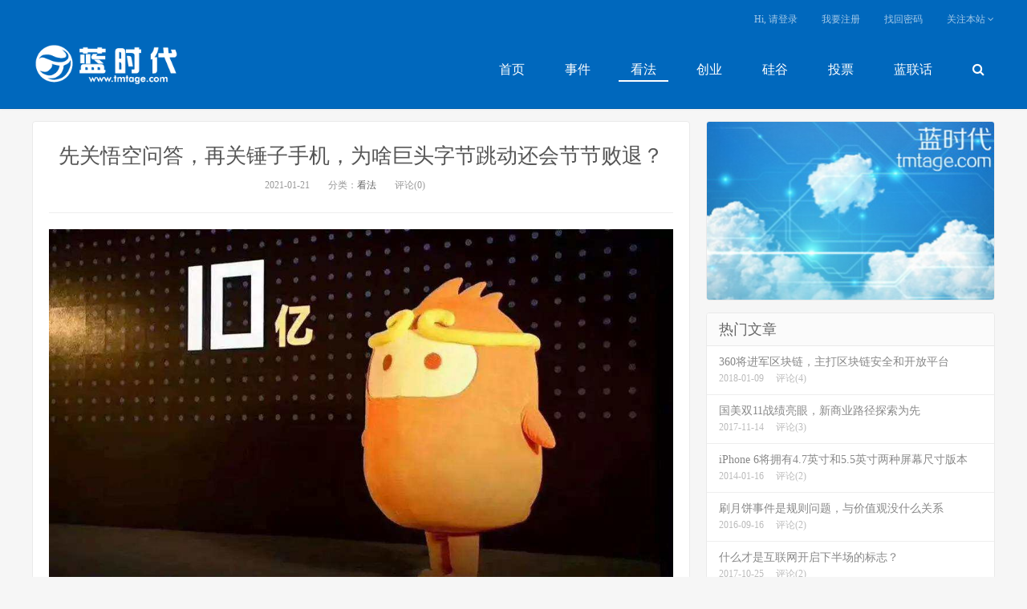

--- FILE ---
content_type: text/html; charset=UTF-8
request_url: http://www.tmtage.com/26522.html
body_size: 10433
content:
<!DOCTYPE HTML>
<html>
<head>
<meta charset="UTF-8">
<link rel="dns-prefetch" href="//apps.bdimg.com">
<meta http-equiv="X-UA-Compatible" content="IE=11,IE=10,IE=9,IE=8">
<meta name="viewport" content="width=device-width, initial-scale=1.0, user-scalable=0, minimum-scale=1.0, maximum-scale=1.0">
<meta name="apple-mobile-web-app-title" content="蓝时代">
<meta http-equiv="Cache-Control" content="no-siteapp">
<title>先关悟空问答，再关锤子手机，为啥巨头字节跳动还会节节败退？-蓝时代</title>
<link rel='dns-prefetch' href='//www.tmtage.com' />
<link rel='dns-prefetch' href='//s.w.org' />
<link rel='stylesheet' id='_bootstrap-css'  href='http://www.tmtage.com/wp-content/themes/tmtage/css/bootstrap.min.css?ver=1.3' type='text/css' media='all' />
<link rel='stylesheet' id='_fontawesome-css'  href='http://www.tmtage.com/wp-content/themes/tmtage/css/font-awesome.min.css?ver=1.3' type='text/css' media='all' />
<link rel='stylesheet' id='_main-css'  href='http://www.tmtage.com/wp-content/themes/tmtage/css/main.css?ver=1.3' type='text/css' media='all' />
<script type='text/javascript' src='http://www.tmtage.com/wp-content/themes/tmtage/js/libs/jquery.min.js?ver=1.3'></script>
<script
	src="http://www.tmtage.com/wp-content/plugins/wp-tagcanvas/tagcanvas.js"
	type="text/javascript"></script>


	<script type="text/javascript">	var tcolor='#336699';	var olcolor='#ff00ff';	var reverse=true;	var speed=0.04;	var shape='sphere';	var weight_mode='size';	var weight_size=1.0;	var wcolor='#00ff00';	var weight_colour={0:'#00ff00', 0.33:'#229966',0.66:'#11cc33', 1:'#336699'}
function addLoadEvent(your_function) { if (window.attachEvent)
{window.attachEvent('onload', your_function);} else if
(window.addEventListener) {window.addEventListener('load',
your_function, false);} else {document.addEventListener('load',
your_function, false);} } function tagcloud_load() { try {
TagCanvas.maxSpeed = speed; TagCanvas.textColour = tcolor;
TagCanvas.outlineColour = olcolor; TagCanvas.reverse=true;
TagCanvas.shape=shape;
if((weight_mode=="size")||(weight_mode=="colour")||(weight_mode=="both")){
TagCanvas.weight=true; TagCanvas.weightMode=weight_mode;
TagCanvas.weightSize=weight_size;
TagCanvas.weightGradient=weight_colour; }
TagCanvas.Start('tag_canvas','tag_html5'); } catch(err) { } }


addLoadEvent(tagcloud_load);

</script>


<meta name="keywords" content="看法">
<meta name="description" content="在中国互联网市场上，如果要问未上市的企业里面还有哪个巨头那么字节跳动无疑就是最有名的那个，作为中国互联网的绝对领军企业，字节跳动无论是在资讯领域有今日头条坐镇，还是在短视频领域有抖音领军，或者在办公领域有飞书问鼎，字节跳动都是中国当之无愧的巨头，然而就是这个超级巨头，最近却出现了不断收缩的迹象，为啥这么牛的字节跳动也会先关悟空问答，再关锤子手机，这到底是怎么">
<link rel="shortcut icon" href="http://www.tmtage.com/favicon.ico">
<!--[if lt IE 9]><script src="http://www.tmtage.com/wp-content/themes/tmtage/js/libs/html5.min.js"></script><![endif]-->
</head>
<body class="post-template-default single single-post postid-26522 single-format-standard comment-open site-layout-2">
<header class="header">
	<div class="container">
		<div class="logo"><a href="http://www.tmtage.com" title="蓝时代-最具视角的科技商业评论，不懈探索科技源动力"><img src="http://www.tmtage.com/wp-content/uploads/2018/03/wzllogo1.png">蓝时代</a></div>
		<ul class="site-nav site-navbar">
			<li><a href="http://www.tmtage.com/">首页</a></li>
<li><a href="http://www.tmtage.com/category/%e4%ba%8b%e4%bb%b6">事件</a></li>
<li class="current-post-ancestor current-menu-parent"><a href="http://www.tmtage.com/category/uncategorized">看法</a></li>
<li><a href="http://www.tmtage.com/category/%e5%88%9b%e4%b8%9a">创业</a></li>
<li><a href="http://www.tmtage.com/category/%e7%a1%85%e8%b0%b7">硅谷</a></li>
<li><a href="http://www.tmtage.com/%e6%8a%95%e7%a5%a8">投票</a></li>
<li><a href="http://www.tmtage.com/category/%e8%93%9d%e8%81%94%e8%af%9d">蓝联话</a></li>
							<li class="navto-search"><a href="javascript:;" class="search-show active"><i class="fa fa-search"></i></a></li>
					</ul>
		<div class="topbar">
			<ul class="site-nav topmenu">
											<li><a href="javascript:;" class="signin-loader">Hi, 请登录</a></li>
				<li><a href="javascript:;" class="signup-loader">我要注册</a></li>
				<li><a href="http://www.tmtage.com/user">找回密码</a></li>
											<li class="menusns">
					<a href="javascript:;">关注本站 <i class="fa fa-angle-down"></i></a>
					<ul class="sub-menu">
																																				<li><a target="_blank" href="http://www.tmtage.com/feed"><i class="fa fa-rss"></i> RSS订阅</a></li>					</ul>
				</li>
			</ul>

		</div>
		<i class="fa fa-bars m-icon-nav"></i>
	</div>
</header>
<div class="site-search">
	<div class="container">
		<form method="get" class="site-search-form" action="http://www.tmtage.com/" ><input class="search-input" name="s" type="text" placeholder="输入关键字" value=""><button class="search-btn" type="submit"><i class="fa fa-search"></i></button></form>	</div>
</div><section class="container">
	<div class="content-wrap">
	<div class="content">
				<header class="article-header">
			<h1 class="article-title"><a href="http://www.tmtage.com/26522.html">先关悟空问答，再关锤子手机，为啥巨头字节跳动还会节节败退？</a></h1>
			<div class="article-meta">
				<span class="item">2021-01-21</span>
												<span class="item">分类：<a href="http://www.tmtage.com/category/uncategorized" rel="category tag">看法</a></span>
												<span class="item">评论(0)</span>
				<span class="item"></span>
			</div>
		</header>
		<article class="article-content">
						<p style="text-align: center;"><a href="http://www.tmtage.com/wp-content/uploads/2021/01/20210120s.jpg"><img class="alignnone size-full wp-image-26523" src="http://www.tmtage.com/wp-content/uploads/2021/01/20210120s.jpg" alt="" width="1080" height="675" srcset="http://www.tmtage.com/wp-content/uploads/2021/01/20210120s.jpg 1080w, http://www.tmtage.com/wp-content/uploads/2021/01/20210120s-300x188.jpg 300w, http://www.tmtage.com/wp-content/uploads/2021/01/20210120s-768x480.jpg 768w, http://www.tmtage.com/wp-content/uploads/2021/01/20210120s-1024x640.jpg 1024w, http://www.tmtage.com/wp-content/uploads/2021/01/20210120s-220x138.jpg 220w" sizes="(max-width: 1080px) 100vw, 1080px" /></a></p>
<p>在中国互联网市场上，如果要问未上市的企业里面还有哪个巨头那么字节跳动无疑就是最有名的那个，作为中国互联网的绝对领军企业，字节跳动无论是在资讯领域有今日头条坐镇，还是在短视频领域有抖音领军，或者在办公领域有飞书问鼎，字节跳动都是中国当之无愧的巨头，然而就是这个超级巨头，最近却出现了不断收缩的迹象，为啥这么牛的字节跳动也会先关悟空问答，再关锤子手机，这到底是怎么回事？该怎么看？</p>
<p>先关悟空问答、再关锤子手机</p>
<p>根据观察者网的报道，1月14日，悟空问答在今日头条上发布下线公告，宣布悟空问答App将于1月20日起从应用商店下线，2月3日起停止运营，关闭服务，悟空问答App中的收益、粉丝、内容、收藏等，都将迁至今日头条App及头条号后台和悟空问答PC端，创作者可转移至上述平台继续创作。</p>
<p>2017年，由“头条问答”更名面世的“悟空问答”，一度因为挖角300位知乎大V，砸重金补贴创作者，而被看作是问答领域的颠覆者。2021年，当初一时风光的“悟空问答”落幕，重新回复到原本的名字，以头条问答的形式继续存在。</p>
<p>看到这里让人不禁唏嘘感叹，想当年笔者也是悟空问答最早入驻的人之一，当时的悟空问答可谓是风头无两，2017年今日头条创作者大会上，今日头条高级副总裁赵添表示，将重点发力“微头条”和“悟空问答”两个产品，未来一年内悟空问答将投入10亿元签约补贴答主。其中，5000个最优质签约者可直接分5亿元。2018年，今日头条持续加码，宣布再次投入10亿元补贴答主。</p>
<p>这是悟空问答崛起最为生猛的时期，在行业中声势同样浩大。悟空问答开启了在内容创作领域有史以来规模最大的创作者抢夺战，“今日头条今年一口气签约了300多个知乎大V，而且还是给钱的，年收入比普通白领还高”，知乎作者“恶魔奶爸Sam”的爆料彻底让这场针对知乎大V的挖角战争白热化，当时的悟空问答是多么辉煌，然而最终在知乎十周年的时候，悟空问答算是画上了一个句号，被不少媒体称为“字节跳动的第一场败仗”也有人说是“烧光20亿的惨败”，但无论怎么说悟空问答没能做成已经是个不争的事实了。</p>
<p>然而，就在宣布关闭悟空问答不到3天的时候，1月17日晚，据晚点LatePost报道，字节跳动的手机硬件业务被暂停，未来硬件团队将聚焦教育，不再研发坚果手机、TNT 显示器等其他无关产品。这意味着消费者们或许再也看不到新一代坚果（锤子）手机了。日前，字节跳动小范围宣布，原锤子科技团队组建的新石实验室，并入 Musical.ly 原创始人阳陆育负责的教育硬件团队。之后，字节跳动的硬件团队由阳陆育统一负责，向字节跳动高级副总裁、教育业务负责人陈林汇报。</p>
<p>也就是说不到三天时间，字节跳动的两大方向全部宣布战略放弃，为什么有字节跳动作为支撑，这两大业务板块仍然会节节败退呢？</p>
<p>为啥字节跳动还会节节败退？</p>
<p>作为全中国最大的互联网资讯服务提供者，字节跳动甚至有一度和巨头腾讯叫板的实力，前不久的“头腾大战”大家都能看到这两大巨头的身影，然而为什么字节跳动也会败退，这其中的原因到底是什么？其实，悟空问答和锤子手机的逻辑还不太一样，我们要用这两个事件作为引子，进一步探讨巨头到底问题在哪？</p>
<p>首先，字节有钱任性却真的烧不起钱了。笔者作为字节跳动的深度作者，其实和字节曾经签约多年，对于字节跳动很多时候是进行深入的研究，对于字节跳动来说，当年的字节跳动之所以能够那么成功，最核心的原因就是字节跳动在内容上的不遗余力，当时的字节跳动开始启动了一个巨大内容计划这个计划被称之为“千人万元”，在这个计划之中，只要你是优质的内容创作者，那么你就可以凭借自身的内容优势获得不亚于公务员的收入水平，所以当时的字节跳动在整个自媒体行业内引发了一场巨大的冲击，几乎所有的中小创作者全部集中起来来给字节跳动贡献自己的内容力量，其实花钱买优质内容的逻辑并没有错，在“千人万元”的基础之上，字节跳动开始了全面的优质内容购买扶持计划，2016年启动了悟空问答，2017年还是按照花钱买优质内容的逻辑，悟空问答开始了大规模的投入，无论是花大价钱签约原创内容提供者，还是花大价钱从知乎那里抢答主，或者花大价钱投入微头条和微博分庭抗礼，亦或之后花大价钱和哔哩哔哩抢UP主，都是这样的逻辑。然而，随着市场的发展，互联网已经进入了后互联网时代，市场上的风投资金越来越少，能够给字节跳动烧的资源也越来越少。所以，在这样的情况下，字节跳动烧钱收缩也不断推进，2018年悟空问答就停止了补贴，2020年最后的”千人万元“也没有了，到了2021年类似补贴文字的”青云计划“的微头条补贴也在1月1日彻底终结，可以说补贴不起这成为了头条内容模式到最后迫不得已的选择，如今再去看看字节跳动的后台，大部分都是流量补贴，直接补贴金钱已经屈指可数其实就是这样的逻辑。</p>
<p>其次，字节跳动可谓成也算法败也算法。纵观字节跳动整体的市场发展逻辑我们就能发现，在那个内容市场基本上都是传统媒体的时代中，虽然有了微信公众号的崛起，但是微信公众号至始自终都是私域流量对于普通人来说想要实现裂变是多么困难，在这样的情况下，字节跳动横空出世，凭借自身中心化的算法推荐让大多数创作者都不再需要苦苦耕耘私域流量，只要有好的内容就可以实现了分发。在这个逻辑之下，市场上逐渐形成了以微信、微博为代表的需要依靠粉丝集中的私域流量群体，以及以今日头条、抖音为代表的中心算法分发群体这两大阵营，虽然我们说算法可以说是字节跳动的决胜法宝，但是问题是算法是一种基因已经深入到了字节跳动的骨髓，从分发的角度来说，算法的优势是无敌的，然而算法的问题也是非常明确的，这就是依赖于算法实际上非常难以形成真正有粘性的用户习惯，对于粉丝来说，大部分平台的粉丝都难以像微信公众号粉丝一样深度形成与作者的联系，往往都是因为这个我感兴趣就一面之缘，所以，如果说在内容文章领域这个还不算是问题的话，到了悟空问答领域这个问题就显得非常严重了，所以用户最大的感觉，怎么悟空问答一点社交的感觉都没有，没有社区的氛围，这其实就是算法驱动的核心问题。而且在算法的影响之下，原先努力做内容就会有好流量，但到最后你怎么做内容流量也都变得少之又少了。</p>
<p>第三，字节跳动的败退到底该怎么看？其实，无论是悟空问答的战略放弃，还是锤子手机的退出都是意料之中的事情，对于字节跳动来说，他已经不再是当年的初创公司了，根据最新的融资信息，字节跳动的估值在上市之前就已经达到了1800亿美元，从某种意义上来说，这样的巨头已经不能再像自己初创时代无所顾忌地用烧钱来维系自己的核心内容优势了，更何况用户已经形成用户习惯，你烧不烧钱其实都差不多，对于作者来说，今日头条、西瓜视频、抖音这样的平台不可能放弃，对于用户来说，已经形成的用户习惯也不可能轻易改变，的确再烧钱就显得没有意义了。所以，在这样的情况下，字节跳动又面临上市的压力，要让自己的财务报表显得更好看，最好的办法就是放弃烧钱，把一些当前看来已经做不起来的业务放弃掉，回归主业这几乎是字节跳动必然的选择了，所以无论是放弃悟空，还是放弃锤子都显得顺理成章。</p>
<p>其实，对于字节来说，放弃不赚钱或者说没有赚钱前景的业务显得很正常，其实从此航期的角度来说，字节跳动的选择并没有错，对于任何一家互联网公司来说，不赚钱的业务及时止损并不是坏事甚至是好事，毕竟天下没有免费的午餐，一旦确认了这个业务无法达到之前的效果，采用这样的策略无疑才是最明智的事情，所以字节的选择并没有错，可以说是一种非常明智的选择，这无疑正在彰显字节跳动已经成为了一家非常成熟的公司，学会放弃可能真的是一件不容易的事情，这样的字节其实已经体现出了其巨头本色。</p>
<p>但对于创作者来说，字节的放弃其实也在告诉我们一个事实，当前创作就能赚钱的时代已经终结，学会如何自我造血将会是最重要的事情，依靠平台生存的时代可能正在终结！</p>
<p><strong>作者 江瀚视野</strong><br />
<strong>苏宁金融研究院特约研究员，烽火台资本特约经济学家</strong></p>
<p class="post-copyright">声明：本文内容和图片仅代表作者观点，不代表蓝时代网立场。<a href="http://www.tmtage.com">蓝时代</a> &raquo; <a href="http://www.tmtage.com/26522.html">先关悟空问答，再关锤子手机，为啥巨头字节跳动还会节节败退？</a></p>		</article>
								<div class="action-share bdsharebuttonbox">
			<span>分享到：</span><a class="bds_qzone" data-cmd="qzone"></a><a class="bds_tsina" data-cmd="tsina"></a><a class="bds_weixin" data-cmd="weixin"></a><a class="bds_tqq" data-cmd="tqq"></a><a class="bds_sqq" data-cmd="sqq"></a><a class="bds_bdhome" data-cmd="bdhome"></a><a class="bds_tqf" data-cmd="tqf"></a><a class="bds_renren" data-cmd="renren"></a><a class="bds_diandian" data-cmd="diandian"></a><a class="bds_youdao" data-cmd="youdao"></a><a class="bds_ty" data-cmd="ty"></a><a class="bds_kaixin001" data-cmd="kaixin001"></a><a class="bds_taobao" data-cmd="taobao"></a><a class="bds_douban" data-cmd="douban"></a><a class="bds_fbook" data-cmd="fbook"></a><a class="bds_twi" data-cmd="twi"></a><a class="bds_mail" data-cmd="mail"></a><a class="bds_copy" data-cmd="copy"></a><a class="bds_more" data-cmd="more">更多</a> <span>(</span><a class="bds_count" data-cmd="count"></a><span>)</span>		</div>
		<div class="article-tags"></div>
				<div class="relates"><div class="title"><h3>相关推荐</h3></div><ul><li><a href="http://www.tmtage.com/33161.html">再见“贴膜党”？曝三星 S26 Ultra 将用这种方式终结钢化膜</a></li><li><a href="http://www.tmtage.com/33158.html">iPhone 17 存储空间“血崩”：应用、AI 双重夹击，256GB 已是“入门焦虑”？</a></li><li><a href="http://www.tmtage.com/33156.html">同“骂”不同命：罗永浩炮轰下，西贝与新东方两重天</a></li><li><a href="http://www.tmtage.com/33148.html">三星 Galaxy S26 供应链内幕：Edge 机型遭砍，S26+ 屏幕恐“原地踏步”</a></li><li><a href="http://www.tmtage.com/33146.html">雷军发话了，还会坚持辟谣，让更多人了解小米</a></li><li><a href="http://www.tmtage.com/33143.html">2025年了，还有人想靠“电视购物”思维卖药？</a></li><li><a href="http://www.tmtage.com/33137.html">苹果健康应用迎来大改版！iOS 26.4 将引入全新布局与膳食追踪功能</a></li><li><a href="http://www.tmtage.com/33132.html">史无前例的小米之怒，一只熊引发的“血案”</a></li></ul></div>				<div class="title" id="comments">
	<h3>评论 <small>抢沙发</small></h3>
</div>
<div id="respond" class="no_webshot">
		
	<form action="http://www.tmtage.com/wp-comments-post.php" method="post" id="commentform">
		<div class="comt">
			<div class="comt-title">
				<img data-src="https://secure.gravatar.com/avatar/" class="avatar avatar-100" height="100" width="100">				<p><a id="cancel-comment-reply-link" href="javascript:;">取消</a></p>
			</div>
			<div class="comt-box">
				<textarea placeholder="你的评论可以一针见血" class="input-block-level comt-area" name="comment" id="comment" cols="100%" rows="3" tabindex="1" onkeydown="if(event.ctrlKey&amp;&amp;event.keyCode==13){document.getElementById('submit').click();return false};"></textarea>
				<div class="comt-ctrl">
					<div class="comt-tips"><input type='hidden' name='comment_post_ID' value='26522' id='comment_post_ID' />
<input type='hidden' name='comment_parent' id='comment_parent' value='0' />
<p style="display: none;"><input type="hidden" id="akismet_comment_nonce" name="akismet_comment_nonce" value="ba05c66aa8" /></p><label for="comment_mail_notify" class="checkbox inline hide" style="padding-top:0"><input type="checkbox" name="comment_mail_notify" id="comment_mail_notify" value="comment_mail_notify" checked="checked"/>有人回复时邮件通知我</label><p style="display: none;"><input type="hidden" id="ak_js" name="ak_js" value="112"/></p></div>
					<button type="submit" name="submit" id="submit" tabindex="5">提交评论</button>
					<!-- <span data-type="comment-insert-smilie" class="muted comt-smilie"><i class="icon-thumbs-up icon12"></i> 表情</span> -->
				</div>
			</div>

												<div class="comt-comterinfo" id="comment-author-info" >
						<ul>
							<li class="form-inline"><label class="hide" for="author">昵称</label><input class="ipt" type="text" name="author" id="author" value="" tabindex="2" placeholder="昵称"><span class="text-muted">昵称 (必填)</span></li>
							<li class="form-inline"><label class="hide" for="email">邮箱</label><input class="ipt" type="text" name="email" id="email" value="" tabindex="3" placeholder="邮箱"><span class="text-muted">邮箱 (必填)</span></li>
							<li class="form-inline"><label class="hide" for="url">网址</label><input class="ipt" type="text" name="url" id="url" value="" tabindex="4" placeholder="网址"><span class="text-muted">网址</span></li>
						</ul>
					</div>
									</div>

	</form>
	</div>
	</div>
	</div>
	<aside class="sidebar">
<div class="widget widget_ui_ads"><div class="item"><a href="http://www.tmtage.com"><img src="http://www.tmtage.com/wp-content/uploads/2016/02/10285001566-2.jpg"></a></div></div><div class="widget widget_ui_posts"><h3>热门文章</h3><ul class="nopic"><li><a href="http://www.tmtage.com/11500.html"><span class="text">360将进军区块链，主打区块链安全和开放平台</span><span class="muted">2018-01-09</span><span class="muted">评论(4)</span></a></li>
<li><a href="http://www.tmtage.com/10771.html"><span class="text">国美双11战绩亮眼，新商业路径探索为先</span><span class="muted">2017-11-14</span><span class="muted">评论(3)</span></a></li>
<li><a href="http://www.tmtage.com/210.html"><span class="text">iPhone 6将拥有4.7英寸和5.5英寸两种屏幕尺寸版本</span><span class="muted">2014-01-16</span><span class="muted">评论(2)</span></a></li>
<li><a href="http://www.tmtage.com/3700.html"><span class="text">刷月饼事件是规则问题，与价值观没什么关系</span><span class="muted">2016-09-16</span><span class="muted">评论(2)</span></a></li>
<li><a href="http://www.tmtage.com/10497.html"><span class="text">什么才是互联网开启下半场的标志？</span><span class="muted">2017-10-25</span><span class="muted">评论(2)</span></a></li>
<li><a href="http://www.tmtage.com/6745.html"><span class="text">共享单车还未盈利 共享汽车会火吗？</span><span class="muted">2017-03-19</span><span class="muted">评论(2)</span></a></li>
</ul></div></aside></section>

	
<base target=”_blank” />
	
<footer class="footer">
	
<style>
	
.links a{padding:0 5px;}
	
.links li{display: inline-block;padding: 0 5px;text-decoration: none;list-style-type:none;line-height: 30px;}
	
</style>

	<div class="container">

	<div class="links">

	<ul>友情链接 :
	
	 <li><a href="http://tech.163.com/" target="_blank">网易科技</a></li>
<li><a href="http://down1.tech.sina.com.cn/" target="_blank">新浪科技</a></li>
<li><a href="http://tech.qq.com/" target="_blank">腾讯科技</a></li>
<li><a href="http://baijia.baidu.com/" target="_blank">百度百家</a></li>
<li><a href="http://www.cokeji.com" target="_blank">酷科技</a></li>
<li><a href="http://it.sohu.com/" rel="me" target="_blank">搜狐科技</a></li>
</ul>	</div>

	   <div class="fcode">
	
	       	
	   </div>

	   <p>&copy; 2026 <a href="http://www.tmtage.com">蓝时代</a> &nbsp; <a href="https://beian.miit.gov.cn/" target="_blank">京ICP备13050813号-1</a> </p>

	<script>
var _hmt = _hmt || [];
(function() {
  var hm = document.createElement("script");
  hm.src = "//hm.baidu.com/hm.js?cb75b0507b3dbc1c74bcda57f6a3635a";
  var s = document.getElementsByTagName("script")[0]; 
  s.parentNode.insertBefore(hm, s);
})();
</script>
	</div>
	
</footer>
	
	
					
<script>


window.jsui={

    www: 'http://www.tmtage.com',
	
    uri: 'http://www.tmtage.com/wp-content/themes/tmtage',
	
    ver: '1.3',	
	
	roll: ["1","2"],

    ajaxpager: '0',

    url_rp: 'http://www.tmtage.com/user'
};

</script>

<script type='text/javascript' src='http://www.tmtage.com/wp-content/themes/tmtage/js/libs/bootstrap.min.js?ver=1.3'></script>
<script type='text/javascript' src='http://www.tmtage.com/wp-content/themes/tmtage/js/loader.js?ver=1.3'></script>
<script async="async" type='text/javascript' src='http://www.tmtage.com/wp-content/plugins/akismet/_inc/form.js?ver=4.1.1'></script>

</body>

</html>